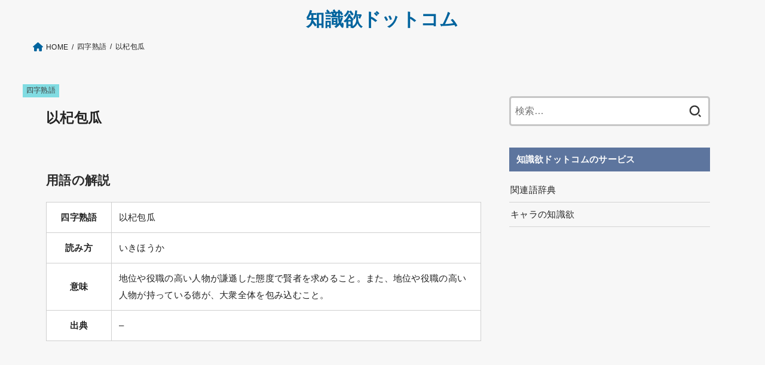

--- FILE ---
content_type: text/html; charset=UTF-8
request_url: https://chisikiyoku.com/%E4%BB%A5%E6%9D%9E%E5%8C%85%E7%93%9C/
body_size: 14043
content:
<!doctype html>
<html dir="ltr" lang="ja" prefix="og: https://ogp.me/ns#">
<head>
<meta charset="utf-8">
<meta http-equiv="X-UA-Compatible" content="IE=edge">
<meta name="HandheldFriendly" content="True">
<meta name="MobileOptimized" content="320">
<meta name="viewport" content="width=device-width, initial-scale=1"/>
<link rel="pingback" href="https://chisikiyoku.com/xmlrpc.php">
<title>以杞包瓜 - 知識欲ドットコム</title>

		<!-- All in One SEO 4.9.2 - aioseo.com -->
	<meta name="robots" content="max-image-preview:large" />
	<meta name="author" content="kenzya"/>
	<meta name="google-site-verification" content="ggWsbg0b0BtX2J8AYFUSqJQQ1WAOyC6YDvJ9XvQWQto" />
	<link rel="canonical" href="https://chisikiyoku.com/%e4%bb%a5%e6%9d%9e%e5%8c%85%e7%93%9c/" />
	<meta name="generator" content="All in One SEO (AIOSEO) 4.9.2" />
		<meta property="og:locale" content="ja_JP" />
		<meta property="og:site_name" content="Wordia" />
		<meta property="og:type" content="article" />
		<meta property="og:title" content="以杞包瓜 - 知識欲ドットコム" />
		<meta property="og:url" content="https://chisikiyoku.com/%e4%bb%a5%e6%9d%9e%e5%8c%85%e7%93%9c/" />
		<meta property="og:image" content="https://chisikiyoku.com/wp-content/uploads/2021/11/ikihouka.png" />
		<meta property="og:image:secure_url" content="https://chisikiyoku.com/wp-content/uploads/2021/11/ikihouka.png" />
		<meta property="og:image:width" content="485" />
		<meta property="og:image:height" content="266" />
		<meta property="article:published_time" content="2021-11-23T10:00:54+00:00" />
		<meta property="article:modified_time" content="2022-05-21T16:10:43+00:00" />
		<meta name="twitter:card" content="summary_large_image" />
		<meta name="twitter:site" content="@kenzyanochisiki" />
		<meta name="twitter:title" content="以杞包瓜 - 知識欲ドットコム" />
		<meta name="twitter:image" content="https://chisikiyoku.com/wp-content/uploads/2021/11/ikihouka.png" />
		<script type="application/ld+json" class="aioseo-schema">
			{"@context":"https:\/\/schema.org","@graph":[{"@type":"BlogPosting","@id":"https:\/\/chisikiyoku.com\/%e4%bb%a5%e6%9d%9e%e5%8c%85%e7%93%9c\/#blogposting","name":"\u4ee5\u675e\u5305\u74dc - \u77e5\u8b58\u6b32\u30c9\u30c3\u30c8\u30b3\u30e0","headline":"\u4ee5\u675e\u5305\u74dc","author":{"@id":"https:\/\/chisikiyoku.com\/author\/kenzya\/#author"},"publisher":{"@id":"https:\/\/chisikiyoku.com\/#organization"},"image":{"@type":"ImageObject","url":"https:\/\/chisikiyoku.com\/wp-content\/uploads\/2021\/11\/ikihouka.png","width":485,"height":266,"caption":"\u4ee5\u675e\u5305\u74dc\u306e\u610f\u5473\u3068\u4f7f\u3044\u65b9"},"datePublished":"2021-11-23T19:00:54+09:00","dateModified":"2022-05-22T01:10:43+09:00","inLanguage":"ja","mainEntityOfPage":{"@id":"https:\/\/chisikiyoku.com\/%e4%bb%a5%e6%9d%9e%e5%8c%85%e7%93%9c\/#webpage"},"isPartOf":{"@id":"https:\/\/chisikiyoku.com\/%e4%bb%a5%e6%9d%9e%e5%8c%85%e7%93%9c\/#webpage"},"articleSection":"\u56db\u5b57\u719f\u8a9e"},{"@type":"BreadcrumbList","@id":"https:\/\/chisikiyoku.com\/%e4%bb%a5%e6%9d%9e%e5%8c%85%e7%93%9c\/#breadcrumblist","itemListElement":[{"@type":"ListItem","@id":"https:\/\/chisikiyoku.com#listItem","position":1,"name":"\u30db\u30fc\u30e0","item":"https:\/\/chisikiyoku.com","nextItem":{"@type":"ListItem","@id":"https:\/\/chisikiyoku.com\/category\/%e5%9b%9b%e5%ad%97%e7%86%9f%e8%aa%9e\/#listItem","name":"\u56db\u5b57\u719f\u8a9e"}},{"@type":"ListItem","@id":"https:\/\/chisikiyoku.com\/category\/%e5%9b%9b%e5%ad%97%e7%86%9f%e8%aa%9e\/#listItem","position":2,"name":"\u56db\u5b57\u719f\u8a9e","item":"https:\/\/chisikiyoku.com\/category\/%e5%9b%9b%e5%ad%97%e7%86%9f%e8%aa%9e\/","nextItem":{"@type":"ListItem","@id":"https:\/\/chisikiyoku.com\/%e4%bb%a5%e6%9d%9e%e5%8c%85%e7%93%9c\/#listItem","name":"\u4ee5\u675e\u5305\u74dc"},"previousItem":{"@type":"ListItem","@id":"https:\/\/chisikiyoku.com#listItem","name":"\u30db\u30fc\u30e0"}},{"@type":"ListItem","@id":"https:\/\/chisikiyoku.com\/%e4%bb%a5%e6%9d%9e%e5%8c%85%e7%93%9c\/#listItem","position":3,"name":"\u4ee5\u675e\u5305\u74dc","previousItem":{"@type":"ListItem","@id":"https:\/\/chisikiyoku.com\/category\/%e5%9b%9b%e5%ad%97%e7%86%9f%e8%aa%9e\/#listItem","name":"\u56db\u5b57\u719f\u8a9e"}}]},{"@type":"Organization","@id":"https:\/\/chisikiyoku.com\/#organization","name":"chisikiyoku","description":"\u300c\u30ef\u30af\u30ef\u30af\u3059\u308b\u3088\u3046\u306a\u77e5\u8b58\u3092\u5206\u304b\u308a\u3084\u3059\u304f\uff01\u300d\u77e5\u8b58\u6b32\u30c9\u30c3\u30c8\u30b3\u30e0\u306f\u3001\u3042\u306a\u305f\u306e\u300c\u77e5\u8b58\u6b32\u300d\u3092\u5145\u5b9f\u3055\u305b\u308b\u30a4\u30f3\u30bf\u30fc\u30cd\u30c3\u30c8\u767e\u79d1\u4e8b\u5178\u3067\u3059\u3002","url":"https:\/\/chisikiyoku.com\/"},{"@type":"Person","@id":"https:\/\/chisikiyoku.com\/author\/kenzya\/#author","url":"https:\/\/chisikiyoku.com\/author\/kenzya\/","name":"kenzya","image":{"@type":"ImageObject","@id":"https:\/\/chisikiyoku.com\/%e4%bb%a5%e6%9d%9e%e5%8c%85%e7%93%9c\/#authorImage","url":"https:\/\/secure.gravatar.com\/avatar\/25f13f0fbc254f611e97da7900af811c?s=96&d=mm&r=g","width":96,"height":96,"caption":"kenzya"}},{"@type":"WebPage","@id":"https:\/\/chisikiyoku.com\/%e4%bb%a5%e6%9d%9e%e5%8c%85%e7%93%9c\/#webpage","url":"https:\/\/chisikiyoku.com\/%e4%bb%a5%e6%9d%9e%e5%8c%85%e7%93%9c\/","name":"\u4ee5\u675e\u5305\u74dc - \u77e5\u8b58\u6b32\u30c9\u30c3\u30c8\u30b3\u30e0","inLanguage":"ja","isPartOf":{"@id":"https:\/\/chisikiyoku.com\/#website"},"breadcrumb":{"@id":"https:\/\/chisikiyoku.com\/%e4%bb%a5%e6%9d%9e%e5%8c%85%e7%93%9c\/#breadcrumblist"},"author":{"@id":"https:\/\/chisikiyoku.com\/author\/kenzya\/#author"},"creator":{"@id":"https:\/\/chisikiyoku.com\/author\/kenzya\/#author"},"image":{"@type":"ImageObject","url":"https:\/\/chisikiyoku.com\/wp-content\/uploads\/2021\/11\/ikihouka.png","@id":"https:\/\/chisikiyoku.com\/%e4%bb%a5%e6%9d%9e%e5%8c%85%e7%93%9c\/#mainImage","width":485,"height":266,"caption":"\u4ee5\u675e\u5305\u74dc\u306e\u610f\u5473\u3068\u4f7f\u3044\u65b9"},"primaryImageOfPage":{"@id":"https:\/\/chisikiyoku.com\/%e4%bb%a5%e6%9d%9e%e5%8c%85%e7%93%9c\/#mainImage"},"datePublished":"2021-11-23T19:00:54+09:00","dateModified":"2022-05-22T01:10:43+09:00"},{"@type":"WebSite","@id":"https:\/\/chisikiyoku.com\/#website","url":"https:\/\/chisikiyoku.com\/","name":"\u77e5\u8b58\u6b32\u30c9\u30c3\u30c8\u30b3\u30e0","description":"\u300c\u30ef\u30af\u30ef\u30af\u3059\u308b\u3088\u3046\u306a\u77e5\u8b58\u3092\u5206\u304b\u308a\u3084\u3059\u304f\uff01\u300d\u77e5\u8b58\u6b32\u30c9\u30c3\u30c8\u30b3\u30e0\u306f\u3001\u3042\u306a\u305f\u306e\u300c\u77e5\u8b58\u6b32\u300d\u3092\u5145\u5b9f\u3055\u305b\u308b\u30a4\u30f3\u30bf\u30fc\u30cd\u30c3\u30c8\u767e\u79d1\u4e8b\u5178\u3067\u3059\u3002","inLanguage":"ja","publisher":{"@id":"https:\/\/chisikiyoku.com\/#organization"}}]}
		</script>
		<!-- All in One SEO -->

<style id="ywsll_inlinecss"></style><link rel='dns-prefetch' href='//fonts.googleapis.com' />
<link rel='dns-prefetch' href='//cdnjs.cloudflare.com' />
<link rel='dns-prefetch' href='//s.w.org' />
<link rel="alternate" type="application/rss+xml" title="知識欲ドットコム &raquo; フィード" href="https://chisikiyoku.com/feed/" />
<link rel="alternate" type="application/rss+xml" title="知識欲ドットコム &raquo; コメントフィード" href="https://chisikiyoku.com/comments/feed/" />
<link rel="alternate" type="application/rss+xml" title="知識欲ドットコム &raquo; 以杞包瓜 のコメントのフィード" href="https://chisikiyoku.com/%e4%bb%a5%e6%9d%9e%e5%8c%85%e7%93%9c/feed/" />
<!-- chisikiyoku.com is managing ads with Advanced Ads 2.0.14 – https://wpadvancedads.com/ --><script id="chisi-ready">
			window.advanced_ads_ready=function(e,a){a=a||"complete";var d=function(e){return"interactive"===a?"loading"!==e:"complete"===e};d(document.readyState)?e():document.addEventListener("readystatechange",(function(a){d(a.target.readyState)&&e()}),{once:"interactive"===a})},window.advanced_ads_ready_queue=window.advanced_ads_ready_queue||[];		</script>
		<style type="text/css" media="all">@font-face{font-family:'Concert One';font-display:block;font-style:normal;font-weight:400;font-display:swap;src:url(https://fonts.gstatic.com/s/concertone/v24/VEM1Ro9xs5PjtzCu-srDqSTsjP6gukARXRY.woff2) format('woff2');unicode-range:U+0100-02BA,U+02BD-02C5,U+02C7-02CC,U+02CE-02D7,U+02DD-02FF,U+0304,U+0308,U+0329,U+1D00-1DBF,U+1E00-1E9F,U+1EF2-1EFF,U+2020,U+20A0-20AB,U+20AD-20C0,U+2113,U+2C60-2C7F,U+A720-A7FF}@font-face{font-family:'Concert One';font-display:block;font-style:normal;font-weight:400;font-display:swap;src:url(https://fonts.gstatic.com/s/concertone/v24/VEM1Ro9xs5PjtzCu-srDqSTijP6gukAR.woff2) format('woff2');unicode-range:U+0000-00FF,U+0131,U+0152-0153,U+02BB-02BC,U+02C6,U+02DA,U+02DC,U+0304,U+0308,U+0329,U+2000-206F,U+20AC,U+2122,U+2191,U+2193,U+2212,U+2215,U+FEFF,U+FFFD}</style>
<style class="optimize_css_2" type="text/css" media="all">.aioseo-toc-header{width:100%;position:relative}.aioseo-toc-header:has(.aioseo-toc-header-area){flex-direction:column;align-items:flex-start}.aioseo-toc-header .aioseo-toc-header-title{align-items:center;color:#434960;display:flex;flex:1 0 auto;font-size:24px;font-weight:700;line-height:125%;max-width:100%;gap:8px}.aioseo-toc-header .aioseo-toc-header-title .aioseo-toc-header-collapsible{display:flex;border-radius:2px;cursor:pointer;transition:transform .3s ease;background-color:#e5f0ff;box-sizing:border-box;justify-content:center;align-items:center}[dir=ltr] .aioseo-toc-header .aioseo-toc-header-title .aioseo-toc-header-collapsible{padding:8px 0 8px 10px}[dir=rtl] .aioseo-toc-header .aioseo-toc-header-title .aioseo-toc-header-collapsible{padding:8px 10px 8px 0}.aioseo-toc-header .aioseo-toc-header-title .aioseo-toc-header-collapsible svg{width:14px;height:14px}[dir=ltr] .aioseo-toc-header .aioseo-toc-header-title .aioseo-toc-header-collapsible svg{margin-right:10px}[dir=rtl] .aioseo-toc-header .aioseo-toc-header-title .aioseo-toc-header-collapsible svg{margin-left:10px}.aioseo-toc-header .aioseo-toc-header-instructions{color:#2c324c;font-size:16px;margin-bottom:0;margin-top:16px}.aioseo-toc-header .aioseo-toc-header-buttons{flex:0 1 auto}.aioseo-toc-contents{transition:transform .3s ease,opacity .3s ease;transform-origin:top;display:block;opacity:1;transform:scaleY(1);padding-top:12px}.aioseo-toc-collapsed{opacity:0;transform:scaleY(0);height:0;overflow:hidden}</style>
<style class="optimize_css_2" type="text/css" media="all">.wpcf7 .screen-reader-response{position:absolute;overflow:hidden;clip:rect(1px,1px,1px,1px);clip-path:inset(50%);height:1px;width:1px;margin:-1px;padding:0;border:0;word-wrap:normal!important}.wpcf7 form .wpcf7-response-output{margin:2em .5em 1em;padding:.2em 1em;border:2px solid #00a0d2}.wpcf7 form.init .wpcf7-response-output,.wpcf7 form.resetting .wpcf7-response-output,.wpcf7 form.submitting .wpcf7-response-output{display:none}.wpcf7 form.sent .wpcf7-response-output{border-color:#46b450}.wpcf7 form.failed .wpcf7-response-output,.wpcf7 form.aborted .wpcf7-response-output{border-color:#dc3232}.wpcf7 form.spam .wpcf7-response-output{border-color:#f56e28}.wpcf7 form.invalid .wpcf7-response-output,.wpcf7 form.unaccepted .wpcf7-response-output,.wpcf7 form.payment-required .wpcf7-response-output{border-color:#ffb900}.wpcf7-form-control-wrap{position:relative}.wpcf7-not-valid-tip{color:#dc3232;font-size:1em;font-weight:400;display:block}.use-floating-validation-tip .wpcf7-not-valid-tip{position:relative;top:-2ex;left:1em;z-index:100;border:1px solid #dc3232;background:#fff;padding:.2em .8em;width:24em}.wpcf7-list-item{display:inline-block;margin:0 0 0 1em}.wpcf7-list-item-label::before,.wpcf7-list-item-label::after{content:" "}.wpcf7-spinner{visibility:hidden;display:inline-block;background-color:#23282d;opacity:.75;width:24px;height:24px;border:none;border-radius:100%;padding:0;margin:0 24px;position:relative}form.submitting .wpcf7-spinner{visibility:visible}.wpcf7-spinner::before{content:'';position:absolute;background-color:#fbfbfc;top:4px;left:4px;width:6px;height:6px;border:none;border-radius:100%;transform-origin:8px 8px;animation-name:spin;animation-duration:1000ms;animation-timing-function:linear;animation-iteration-count:infinite}@media (prefers-reduced-motion:reduce){.wpcf7-spinner::before{animation-name:blink;animation-duration:2000ms}}@keyframes spin{from{transform:rotate(0deg)}to{transform:rotate(360deg)}}@keyframes blink{from{opacity:0}50%{opacity:1}to{opacity:0}}.wpcf7 input[type="file"]{cursor:pointer}.wpcf7 input[type="file"]:disabled{cursor:default}.wpcf7 .wpcf7-submit:disabled{cursor:not-allowed}.wpcf7 input[type="url"],.wpcf7 input[type="email"],.wpcf7 input[type="tel"]{direction:ltr}</style>
<link rel='stylesheet' id='fontawesome-css'  href='https://cdnjs.cloudflare.com/ajax/libs/font-awesome/6.1.1/css/all.min.css' type='text/css' media='all' />
<link rel='stylesheet' id='wpo_min-header-1-css'  href='https://chisikiyoku.com/wp-content/cache/wpo-minify/1766285437/assets/wpo-minify-header-acb80ee8.min.css' type='text/css' media='all' />
<script type='text/javascript' src='https://chisikiyoku.com/wp-includes/js/jquery/jquery.min.js' id='jquery-core-js'></script>
<link rel="https://api.w.org/" href="https://chisikiyoku.com/wp-json/" /><link rel="alternate" type="application/json" href="https://chisikiyoku.com/wp-json/wp/v2/posts/9435" /><link rel="EditURI" type="application/rsd+xml" title="RSD" href="https://chisikiyoku.com/xmlrpc.php?rsd" />
<link rel="wlwmanifest" type="application/wlwmanifest+xml" href="https://chisikiyoku.com/wp-includes/wlwmanifest.xml" /> 

<link rel='shortlink' href='https://chisikiyoku.com/?p=9435' />
<link rel="alternate" type="application/json+oembed" href="https://chisikiyoku.com/wp-json/oembed/1.0/embed?url=https%3A%2F%2Fchisikiyoku.com%2F%25e4%25bb%25a5%25e6%259d%259e%25e5%258c%2585%25e7%2593%259c%2F" />
<link rel="alternate" type="text/xml+oembed" href="https://chisikiyoku.com/wp-json/oembed/1.0/embed?url=https%3A%2F%2Fchisikiyoku.com%2F%25e4%25bb%25a5%25e6%259d%259e%25e5%258c%2585%25e7%2593%259c%2F&#038;format=xml" />
<!-- Global site tag (gtag.js) - Google Analytics -->

<script>
  window.dataLayer = window.dataLayer || [];
  function gtag(){dataLayer.push(arguments);}
  gtag('js', new Date());

  gtag('config', 'G-8JPNP82MD7');
</script>
		<meta name="thumbnail" content="https://chisikiyoku.com/wp-content/uploads/2021/11/ikihouka.png" />
		<style>

</style>
<link rel="icon" href="https://chisikiyoku.com/wp-content/uploads/2021/09/cropped-site-icon-32x32.png" sizes="32x32" />
<link rel="icon" href="https://chisikiyoku.com/wp-content/uploads/2021/09/cropped-site-icon-192x192.png" sizes="192x192" />
<link rel="apple-touch-icon" href="https://chisikiyoku.com/wp-content/uploads/2021/09/cropped-site-icon-180x180.png" />
<meta name="msapplication-TileImage" content="https://chisikiyoku.com/wp-content/uploads/2021/09/cropped-site-icon-270x270.png" />
		<style type="text/css" id="wp-custom-css">
			
/*個別装飾*/
.kakomi_box{
    background: #f6f9ff;
	padding:10px 10px;
}
/*アイキャッチ画像*/
.eyecatch.of-cover img{

}
#main header figure img{
	display:none;
}
@media only screen and (max-width: 480px){
	#main header img{
	display:block!important;
}
}
/*言葉解説リスト*/
.kotoba_list{
    border: 1px solid #cfcfcf;
}
.kotoba_list li{
	margin:10px 20px;
}

/*カレンダーシステム*/
.calendar_wrap h2{
background:none!important;
	color:#292929!important;
	box-shadow: none!important;
	margin-bottom:0px!important;
padding-bottom:0px!important;
	padding-left:0px!important;
	margin-top:0px!important;
		padding-top:0px!important;
}
.calendar_wrap .table_calendar_box > p{
	margin-bottom:5px;
}
@media only screen and (max-width: 480px){
.calendar_wrap{
	display:block!important;
}
}
/*カレンダー*/
.entry-content .table_calendar h2 {
    background: #fff !important;
    color: #5d759e !important;
    padding: 0.4em 0.5em 0.3em;
    font-size: 1.2em;
    border-bottom: 3px solid #5d759e;
    border-radius: 0;
    box-shadow: none;
	margin-top:0px;
}
.entry-content .table_calendar{
	display:flex;
	gap: 0px 10px; /* 余白 */
}
.entry-content .table_calendar .table_calendar_box{
	    width: 33.33333%;
}
.entry-content .table_calendar td, .entry-content .table_calendar th{
	padding:0px;
	text-align:center;
}
.calendar_syukuzitsu th{
	width:20%;
	border: 1px solid #ddd;
}
@media only screen and (max-width: 480px){
	.entry-content .table_calendar{
	display:flex;
	gap: 0px; /* 余白 */
}
	.entry-content .table_calendar .table_calendar_box{
		width:100%;
	}
	.entry-content .table_calendar{
		display:block;
	}
	.calendar_syukuzitsu th{
	width:30%;
	}
}
/*背景カスタム*/
#container,
#inner-content,
#breadcrumb,
.stk_header,
#container,
#content{
background:#f7f7f7;
}
#inner-content{
	box-shadow:none;
}
.bgfull #header{
	box-shadow:none;
}
.entry-header .cat-name{
	left:0;
}

@media only screen and (min-width: 981px){
#inner-content{
padding-left: 20px;
}
}



/*和暦西暦用*/
.entry-content .waseireki_table th{
	border: 1px solid #ddd;
}

/*他サイト紹介*/
.group_site li {
    border-bottom: 1px solid #d4d4d4;
}
.group_site a {
    width: 100%;
    padding: 7px 0 6px 2px;
    display: inline-block;
    text-decoration: none;
    color: #222;
}
/*トグルボタン*/
.su-spoiler-icon-plus .su-spoiler-icon:before{
	content:\f107!important;
}
.su-spoiler-style-default>.su-spoiler-title{
    background-color: #01649e;
    color: #fff;
	    padding: 17px 15px 17px 35px;
}
.su-spoiler-style-default>.su-spoiler-content{
	padding:0px!important;
}
.su-spoiler-icon{
	top:auto!important;
	left:5px!important;
}
.su-spoiler-content{
	padding:0px;
}
ul.side_acodion li{
	border-bottom: 1px solid #d4d4d4;
	padding:0px;
	    margin: 0!important;
    padding: 0;
}
ul.side_acodion li a{
	    padding: 12px 15px;    display: inline-block;
	    width: 100%;
}
/*四字熟語一覧ボックス*/
.mbox_title{
	margin-bottom:0px;
}
/*サイドバーアドセンスボックス*/
.adbox{
position: sticky !important;
    z-index: 9998;
    top: 10%;
}
/*汎用CSS*/
.mt10{
margin-top:10px;
}
/*テキスト文字間隔*/
#content ol.wpp-list{
	    margin: 0 0 1em;
}
p{
	line-height: 1.5;
}
#content ul.list1{
	    background-color: #f7f9f9!important;
    padding: 5px 15px;
}
/*WordPress Popular Posts*/
.wpp-widget-placeholder{
	background:none;
}
.wpp-list li:first-child{
	margin-top:10px;
}
.wpp-thumbnail{
	margin:0 0.5em 0 0 !important;width:30%;max-width:100px;
}
ol.wpp-list li{
	border-bottom:1px dotted rgba(125,125,125,0.2);margin:1em 0;
}
ol.wpp-list li:last-child{
	border-bottom:none;
}

.wpp-list .wpp-item-data a{
	width: 100%;
    display: block;
    height: 100px;
}
#sidebar1 ol.wpp-list li a.wpp-post-title{
	margin-left:0px;
}
/*連番*/
ol.wpp-list {
    counter-reset: wpp-ranking;
}
ol.wpp-list li {
    position: relative;
    list-style-type: none;
    padding-top: 5px;
    padding-left: 5px;
	border:none;
}

ol.wpp-list li:before {
    content: counter(wpp-ranking, decimal);
    counter-increment: wpp-ranking;
}
ol.wpp-list li a.wpp-post-title{
	margin-left: 20px;
}
.wpp-list li:before {
    background: #aaaaaa;
    color: #fff;
    font-size: 14px;
    line-height: 1;
    position: absolute;
    left: 0;
    z-index: 1;
	    width: 22px;
    height: 22px;
    text-align: center;
    line-height: 1.6;
}
.wpp-list li:nth-child(1):before {
    background: rgba(255, 88, 196, 0.9);
}
.wpp-list li:nth-child(2):before {
    background: rgba(245, 171, 31, 0.9);
}
.wpp-list li:nth-child(3):before {
    background: rgba(255, 121, 37, 0.9);
}
ol.wpp-list li {
    list-style: none;
    position: relative;
    border-bottom: 1px solid #ddd;
    margin: 0;
    padding-bottom: 0.75em;
}
ul.wpp-list li a:before {
    counter-increment: number;
    content: counter(number);
    background: #000000;
    margin-right: 3px;
    color: #fff;
    width: 1.5em;
    height: 1.5em;
    font-size: 0.75em;
    font-weight: bold;
    font-family: 'Lato', sans-serif;
    display: block;
    text-align: center;
    line-height: 1.5em;
    position: absolute;
    left: 0;
    top: 0;
    z-index: 1;
}
/*WordPress Popular Posts*/

/*記事一覧*/
.archives-list .post-list .description{
	opacity:1.0;
	 font-size: 14px;
	    padding: 25px 0px;
}
   

/*TOP*/
/*五十音テーブル*/

.gozyuon_box_top{
	text-align:center;
}
.gozyuon_box_top .gray{
	background:#e6e6e2;
}
.entry-content .gozyuon_box_top td{
    padding: 0.5em;
}
.gozyuon_box_top a{
	text-decoration:none;
}

.mv_content{
	display: flex;
	justify-content: space-between;
	flex-wrap: wrap;
	margin-left: -5px;
	margin-right: -5px;
	font-size: 90%;
}
.mv_content1{
    width: calc(25% - 10px);
    margin: 5px;
}
.mv_content1 a{
	text-decoration:none;
	color:#3e3e3e;
	font-weight:bold;
}
.mv_content1 img{
    margin-bottom: 0px;
}
.mv_content1 .ttl{
	    font-size: 90%;
}
@media only screen and (max-width: 480px){
.mv_content1 {
    width: calc(50% - 10px);
	    margin: 5px;
    font-size: 90%;
}
	.gozyuon_box_top_border{
	    border-bottom: 1px solid #95a7bf;
}
}

/*メニュー削除*/
.nav_btn{
display:none !important;
}
#toc_container {
margin-top: 1em;
}
/*サイドバー追従*/
.widget_text:last-child{
    position: sticky;
    top: 5px;
}
/*個別投稿タイトル*/
h1, .h1 {
    font-size: 1.4em;
}
/*文字装飾*/
.fontb{
	font-weight:bold;
}
.redpen{
	color:#d02828;
}
.mark-pink{
	background:linear-gradient(transparent 75%, #ffc1e0 75%);
font-weight:bold; 
}
.mark-yellow{
	background:linear-gradient(transparent 75%, #ffdc00 75%);
font-weight:bold; 
}
/*見出し*/
.entry-content h3 {
	border-top: 1px solid #58595c!important;
    border-bottom: 1px solid #58595c!important;
}
.entry-content h2:not([class*="is-style-style"]), .homeadd_wrap h2{
		background:none!important;
	color:#292929!important;
	padding-left:0px;
	padding-bottom: 0px;
	box-shadow:none!important;
}
.mainh2{
	text-align:center;
	margin-bottom: 0px!important;
	padding:0px!important;
}
/*目次*/
#toc_container .toc_number {
    display: inline-block !important;
    background: 0 0 !important;
    color: #3e3e3e !important;
    font-weight: 700 !important;
}
div#toc_container ul li {
    font-size: 90%;
}
#toc_container ul ul li {
    margin: 0 !important;
    text-indent: -2em !important;
    padding-left: 1em !important;
}
#toc_container li, #toc_container ul {
    margin: 0;
    padding: 0;
}#toc_container ul {
    margin: 0 !important;
    text-indent: -2em !important;
    padding-left: 3em !important;
}
#toc_container li {
    margin: 1em 0;
    font-weight: 700;
}
/*例文ボックス*/
.reibun_box{margin: 1.2em 0;
    padding: 1.7em 0.5em 0.5em 1em;
    background: #ffffff;
    color: #2c2c2f;
    font-size: 16px;
    border: solid 3px #f5f5f5;
    position: relative;
    font-weight: bold;
}
.reibun_box p{
	    position: absolute;
    display: inline-block;
    top: -2px;
    left: -2px;
    padding: 0 9px;
    height: 25px;
    line-height: 25px;
    vertical-align: middle;
    font-size: 17px;
    background: #01649e;
    color: #ffffff;
    font-weight: bold;
}
/*導入文テーブル*/
.single .entry-content>:first-child, .page .entry-content>:first-child .dictionary{
	margin-top:10px;
}
/*まとめテーブル*/
.hikaku tr:first-of-type th:first-of-type{
	border:none;
	background:none;
}

.hikaku tr th,
.hikaku tr td{
	border:none;
}
.hikaku tr th{
    background: #d0e9ff;
}
.hikaku tr td{
    background:#e7f8ff;
			width:40%;
}
.hikaku tr td:first-child {
	background: none;
	border: none;
}
.hikaku tr:nth-child(even) th{
	    background: #dcefff;
}
.hikaku tr:nth-child(even) td{
	background:#f4fcff;
}

table.dictionary,
table.dictionary th{
	background:#fff;
}
table.dictionary th:first-child {
    width: 15%;
    border: 1px solid #cfcfcf;
}
.entry-content td {
    padding: .8em;
    border: 1px solid #cfcfcf;
}
@media only screen and (max-width: 767px){
	table.dictionary th:first-child{
		width:25%;
	}
}
/*検索エンジン広告カスタマイズ*/
table.gsc-search-box td {
border: none;
}
.gsc-input table {
border: none;
margin: 0;
}
#___gcse_0 {
    max-width: 728px;
    margin: 0 auto;
}
/*SP用検索エンジン広告*/
.sp-search{
	    text-align: center;
    font-weight: bold;
    margin-bottom: 0px;
}

/*五十音順検索ボックス*/
.entry-content .gozyuon_box ul li:before{
	width:0px;
	height:0px;
}
.entry-content .gozyuon_box ul li{
    width: 135px!important;
    height: 95px!important;
    margin: 0 0 13px 13px;
    text-align: center;
    display: block;
    border: 1px solid #95a7bf;
    font-size: 41px!important;
    color: #b3b3b3;
    background: #f4f4f4;
    line-height: 1.8;
    vertical-align: middle;
		padding-left:0px;
}
.entry-content .gozyuon_box ul li:first-child {
	margin-left:0px;
}
.gozyuon_box li a {
    width: 100%;
    color: #222;
    text-decoration: none;
    display: block;
    height: 100%;
    padding: 0;
    background: #fff;
}
.gozyuon_box li .small_alpha {
    margin: -11px 0 0;
    font-size: 14px;
}
.gozyuon_box ul {
    margin: 0;
    display: flex;
	justify-content: space-between;
}
.gozyuon_box li .small_alpha {
    width: 100%;
    font-size: 13px;
    color: #404040;
    display: block;
    line-height: 1.2;
    height: 30px!important;
}
.gozyuon_box ul a:hover{
	background:#f8faff;
}
.entry-content .yoji_list ul li{
line-height:1.35;
}
.entry-content .yoji_list ul li a:before{
	    content: '';
    width: 6px;
    height: 6px;
    border: 0;
    border-top: solid 2px #878787;
    border-right: solid 2px #878787;
    position: absolute;
    top: 50%;
    left: 0px;
    margin-top: -4px;
    transform: rotate(
45deg
);
}
.entry-content .yoji_list ul li:before,.entry-content .gozyuon_box ul li:before{
	display:none;
}
@media only screen and (max-width: 767px){
	.entry-content .gozyuon_box ul{
		    border-right:none;
	}
	.entry-content .gozyuon_box ul li{
    height: 75px !important;
    font-size: 35px !important;
		margin-left:0px;
		margin-bottom:0px;
		    border-bottom: none;
    border-left: none;
	}
	.gozyuon_box ul li,
	.gozyuon_box ul:last-child li{
		border-right: 1px solid #95a7bf;
		border: 1px solid #95a7bf;
    border-left: none;
	}
	.entry-content .gozyuon_box ul li:first-child{
		    border-left: 1px solid #95a7bf;
	}
}
/*ここからことわざボックス*/
.entry-content .kotowaza_list ul li:before{
	display:none;
}
.kotowaza_list li{
	    width: 100%;
    margin: 0;
    border-top: 1px solid #d4d4d4;
    border-left: 1px solid #d4d4d4;
    border-right: 1px solid #d4d4d4;
    border-bottom: none;
	padding:0px;
}
.kotowaza_list li:last-child{
    border-bottom: 1px solid #d4d4d4;
}
.kotowaza_list li a{
	text-decoration:none;
	display: block;
		    padding: 10px;
}
.kotowaza_list li a:after {
  content: '';
  width: 6px;
  height: 6px;
  border: 0;
  border-top: solid 2px #878787;
  border-right: solid 2px #878787;
  position: absolute;
  top: 50%;
  right: 20px;
  margin-top: -4px;
  transform: rotate(45deg);
}
/*ここまでことわざボックス*/
/*ここから絞り込み検索結果*/
.entry-content .yoji_list ul{
	display:flex;

	flex-wrap: wrap;
  align-content: flex-end; 
}
.entry-content .yoji_list ul li{
width:33.333%;
	margin:0px;
	margin-top:20px;
}
.entry-content ul li:before{
	width: 0;
}
.entry-content .yoji_list ul li a{
	color:#292929;
}
.entry-content .yoji_list ul li a:hover{
	color:#a9a9a9;
}
.entry-content .yoji_list ul li:before{
width: 0;
height: 0;
font-family: fontawesome;
content:"\f105";
position: absolute;
font-size: 1.2em;
line-height:12px;
color: #939393;
}
@media only screen and (max-width: 767px){
	.yoji_list ul{
		display:block;
	}
	.entry-content .yoji_list ul li{
		width:50%;
	}
}

/*自己紹介テーブルデザイン*/
.table-character,
.table-group {
	border:1px solid #d2d2d2;
}

.table-character th,
.table-character td,
.table-group th,
.table-group td
{
	background:none;
}
.table-character th,
.table-group th{
	border: 1px solid #d2d2d2;
	text-align:left;
	    text-align: left;
    padding-left: 20px;
	width:30%;
}
.table-character th{
	background:#f7f7f7;
}
.table-character td,
.table-group td{
border: 1px solid #d2d2d2;
}
.table-character caption{
    border-top: 1px solid #d2d2d2;
    border-left: 1px solid #d2d2d2;
    border-right: 1px solid #d2d2d2;
	padding:8px;
	font-weight:bold;
	    background: #eef6fd;
}
.table-group th{
	text-align:center;
	border-bottom: 1px solid #d2d2d2;
	background: #eef6fd;
}
@media only screen and (max-width: 767px){
}
/*ここから漢字テーブル用CSS*/
table.kanjibox th{
		border-color:#e0e0e0;
}
table.kanjibox tr th:nth-child(1){
	width:18%;
}
table.kanjibox tr th:nth-child(2){
	width:38%;
}
@media only screen and (max-width: 767px){
	table.kanjibox th:nth-child(1){
		width:30%;
	}
}
.entry-content .kanjibox th{
	padding:3px 5px;
}
.entry-content table.kanjibox caption {
        background: #5d759e;
    margin: 0px;
    padding: 5px 0px 5px 0px;
    color: #ffffff;
    font-size: 150%;
    border-top: 1px solid #cfcfcf;
    border-left: 1px solid #cfcfcf;
    border-right: 1px solid #cfcfcf;
}
/*ここまで漢字テーブル用CSS*/
/*画数検索ボックス*/
.entry-content .kakusu_box ul li:before{
	width:0px;
	height:0px;
	display:none;
}

.entry-content .kakusu_box ul li{
    width: 135px!important;
    height: 95px!important;
    margin: 0 0 13px 13px;
    text-align: center;
    display: block;
    border: 1px solid #95a7bf;
    font-size: 41px!important;
    color: #b3b3b3;
    background: #f4f4f4;
    line-height: 1.8;
    vertical-align: middle;
		padding-left:0px;
}
.entry-content .kakusu_box ul li:first-child {
	margin-left:0px;
}
.kakusu_box li a {
    width: 100%;
    color: #222;
    text-decoration: none;
    display: block;
    height: 100%;
    padding: 0;
    background: #fff;
}
.kakusu_box li .small_alpha {
    margin: -11px 0 0;
    font-size: 14px;
}
.kakusu_box ul {
    margin: 0;
    display: flex;
	justify-content: space-between;
}
.kakusu_box li .small_alpha {
    width: 100%;
    font-size: 13px;
    color: #404040;
    display: block;
    line-height: 1.2;
    height: 30px!important;
}
.kakusu_box ul a:hover{
	background:#f8faff;
}
@media only screen and (max-width: 767px){
	.entry-content .kakusu_box ul{
		    border-right:none;
	}
	.entry-content .kakusu_box ul li{
    height: 75px !important;
    font-size: 35px !important;
		margin-left:0px;
		margin-bottom:0px;
		    border-bottom: none;
    border-left: none;
	}
	.kakusu_box ul li,
	.kakusu_box ul:last-child li{
		border-right: 1px solid #95a7bf;
		border: 1px solid #95a7bf;
    border-left: none;
	}
	.entry-content .kakusu_box ul li:first-child{
		    border-left: 1px solid #95a7bf;
	}
}

/*固定ページ汎用リスト*/
.entry-content .list_box li{
	margin:0px;
}



/*TOPタブメニュー*/
.tab_container {
  padding-bottom: 1em;
  margin: 0 auto;}
.tab_item {
  width: calc(100%/3);    /*100%/4を100%/3に変更*/
  padding:15px 0;
  border-bottom: 3px solid #5d759e ;
  background-color: #ececec;
  text-align: center;
  color: #5d759e ;
  display: block;
  float: left;
  text-align: center;
  font-weight: bold;
  transition: all 0.2s ease;
}
.tab_item:hover {
  opacity: 0.75;
}
input[name="tab_item"] {
  display: none;
}
.tab_content {
  display: none;
  clear: both;
  padding-top:5px;
}
#tab1:checked ~ #tab1_content,
#tab2:checked ~ #tab2_content,
#tab3:checked ~ #tab3_content {  /*, #tab4:checked ~ #tab4_contentを削除*/
  display: block;
}
.tab_container input:checked + .tab_item {
  background-color: #5d759e ;
  color: #fff;
}
@media only screen and (max-width: 767px){
.tab_container .eyecatch.of-cover img{
	height:auto;
}
.tab_container .archives-list.card-list .eyecatch{
		margin-bottom:0px;
	height:210px;
	}
.tab_container .archives-list h1.entry-title{
	}
}		</style>
		</head>
<body class="post-template-default single single-post postid-9435 single-format-standard wp-embed-responsive headercenter bgfull aa-prefix-chisi-">
<div id="container">
<header id="header" class="stk_header"><div class="inner-header wrap"><div class="site__logo fs_m"><p class="site__logo__title text none_gf"><a href="https://chisikiyoku.com" class="text-logo-link">知識欲ドットコム</a></p></div></div></header><div id="breadcrumb" class="breadcrumb fadeIn pannavi_on"><div class="wrap"><ul class="breadcrumb__ul" itemscope itemtype="http://schema.org/BreadcrumbList"><li class="breadcrumb__li bc_homelink" itemprop="itemListElement" itemscope itemtype="http://schema.org/ListItem"><a class="breadcrumb__link" itemprop="item" href="https://chisikiyoku.com/"><span itemprop="name"> HOME</span></a><meta itemprop="position" content="1" /></li><li class="breadcrumb__li" itemprop="itemListElement" itemscope itemtype="http://schema.org/ListItem"><a class="breadcrumb__link" itemprop="item" href="https://chisikiyoku.com/category/%e5%9b%9b%e5%ad%97%e7%86%9f%e8%aa%9e/"><span itemprop="name">四字熟語</span></a><meta itemprop="position" content="2" /></li><li class="breadcrumb__li" itemprop="itemListElement" itemscope itemtype="http://schema.org/ListItem" class="bc_posttitle"><span itemprop="name">以杞包瓜</span><meta itemprop="position" content="3" /></li></ul></div></div>
<div id="content">
<div id="inner-content" class="fadeIn wrap">

<main id="main">
<article id="post-9435" class="post-9435 post type-post status-publish format-standard has-post-thumbnail hentry category-22 article">
<header class="article-header entry-header">

<p class="byline entry-meta vcard"><span class="cat-name cat-id-22"><a href="https://chisikiyoku.com/category/%e5%9b%9b%e5%ad%97%e7%86%9f%e8%aa%9e/">四字熟語</a></span></p><h1 class="entry-title post-title" itemprop="headline" rel="bookmark">以杞包瓜</h1><figure class="eyecatch stk_post_main_thum"><img width="485" height="266" src="https://chisikiyoku.com/wp-content/uploads/2021/11/ikihouka.png" class="stk_post_main_thum__img wp-post-image" alt="以杞包瓜の意味と使い方" srcset="https://chisikiyoku.com/wp-content/uploads/2021/11/ikihouka.png 485w, https://chisikiyoku.com/wp-content/uploads/2021/11/ikihouka-300x165.png 300w" sizes="(max-width: 485px) 100vw, 485px" /></figure>
</header>

<section class="entry-content cf">

<div class="add titleunder"><div id="custom_html-23" class="widget_text widget widget_custom_html"><div class="textwidget custom-html-widget">
<!-- 【wordia】レスポンシブ広告 -->
<ins class="adsbygoogle"
     style="display:block"
     data-ad-client="ca-pub-6569279383764375"
     data-ad-slot="9001153167"
     data-ad-format="auto"
     data-full-width-responsive="true"></ins>
<script>
     (adsbygoogle = window.adsbygoogle || []).push({});
</script></div></div></div><h2>用語の解説</h2>
<table class="dictionary">
<tbody>
<tr>
<th>四字熟語</th>
<td>以杞包瓜</td>
</tr>
<tr>
<th>読み方</th>
<td>いきほうか</td>
</tr>
<tr>
<th>意味</th>
<td>地位や役職の高い人物が謙遜した態度で賢者を求めること。また、地位や役職の高い人物が持っている徳が、大衆全体を包み込むこと。</td>
</tr>
<tr>
<th>出典</th>
<td>&#8211;</td>
</tr>
</tbody>
</table><div class="add contentunder"><div id="custom_html-9" class="widget_text widget widget_custom_html"><div class="textwidget custom-html-widget"><style>
.style1{ width: 100%; height: 280px; }
</style>

<!-- AdSebseユニット名 -->
<ins class="adsbygoogle style1"
style="display:inline-block"
data-ad-client="ca-pub-6569279383764375"
data-ad-slot="3795350528"></ins>
<script>
(adsbygoogle = window.adsbygoogle || []).push({});
</script></div></div></div>
</section>

<footer class="article-footer"><ul class="post-categories">
	<li><a href="https://chisikiyoku.com/category/%e5%9b%9b%e5%ad%97%e7%86%9f%e8%aa%9e/" rel="category tag">四字熟語</a></li></ul></footer>
</article>

<div id="single_foot">

<div id="related-box" class="original-related ga_recommend">
<ins class="adsbygoogle"
     style="display:block"
     data-ad-format="autorelaxed"
     data-ad-client="ca-pub-6569279383764375"
     data-ad-slot="3835504316"></ins>
<script>
     (adsbygoogle = window.adsbygoogle || []).push({});
</script></div>
</div>
</main>
<div id="sidebar1" class="sidebar" role="complementary"><div id="search-3" class="widget widget_search"><form role="search" method="get" class="searchform" action="https://chisikiyoku.com/">
				<label class="searchform_label">
					<span class="screen-reader-text">検索:</span>
					<input type="search" class="searchform_input" placeholder="検索&hellip;" value="" name="s" />
				</label>
				<button type="submit" class="searchsubmit">
		<svg version="1.1" class="stk_svgicon svgicon_searchform" xmlns="http://www.w3.org/2000/svg" xmlns:xlink="http://www.w3.org/1999/xlink" x="0px"
			y="0px" viewBox="0 0 50 50" style="enable-background:new 0 0 50 50;" xml:space="preserve">
			<path fill="#333" d="M44.35,48.52l-4.95-4.95c-1.17-1.17-1.17-3.07,0-4.24l0,0c1.17-1.17,3.07-1.17,4.24,0l4.95,4.95c1.17,1.17,1.17,3.07,0,4.24
				l0,0C47.42,49.7,45.53,49.7,44.35,48.52z"/>
			<path fill="#333" d="M22.81,7c8.35,0,15.14,6.79,15.14,15.14s-6.79,15.14-15.14,15.14S7.67,30.49,7.67,22.14S14.46,7,22.81,7 M22.81,1
			C11.13,1,1.67,10.47,1.67,22.14s9.47,21.14,21.14,21.14s21.14-9.47,21.14-21.14S34.49,1,22.81,1L22.81,1z"/>
		</svg>
		</button>
			</form></div><div id="custom_html-13" class="widget_text widget widget_custom_html"><div class="textwidget custom-html-widget">
<!-- 【wordia】レスポンシブ広告 -->
<ins class="adsbygoogle"
     style="display:block"
     data-ad-client="ca-pub-6569279383764375"
     data-ad-slot="9001153167"
     data-ad-format="auto"
     data-full-width-responsive="true"></ins>
<script>
     (adsbygoogle = window.adsbygoogle || []).push({});
</script></div></div><div id="custom_html-18" class="widget_text widget widget_custom_html"><h4 class="widgettitle gf"><span>知識欲ドットコムのサービス</span></h4><div class="textwidget custom-html-widget"><ul class="group_site">
<li><a href="https://kanren.chisikiyoku.com/">関連語辞典</a></li>
<li><a href="https://chara.chisikiyoku.com/">キャラの知識欲</a></li>
</ul></div></div><div id="custom_html-17" class="widget_text widget widget_custom_html"><div class="textwidget custom-html-widget"><div class="adbox">

<!-- 【wordia】ラージスカイクレイパー -->
<ins class="adsbygoogle"
     style="display:inline-block;width:350px;height:600px"
     data-ad-client="ca-pub-6569279383764375"
     data-ad-slot="2245275768"></ins>
<script>
     (adsbygoogle = window.adsbygoogle || []).push({});
</script>
</div></div></div></div></div>
</div>

<footer id="footer" class="footer">
	<div id="inner-footer" class="inner wrap cf">
		<div id="footer-top"><div id="custom_html-14" class="widget_text widget footerwidget widget_custom_html"><div class="textwidget custom-html-widget"><a href="https://chisikiyoku.com/archives/">記事一覧</a>
<a href="https://chisikiyoku.com/about/">chisikiyolkuとは何ですか？</a></div></div></div>
		<div id="footer-bottom">
			<p class="source-org copyright">&copy;Copyright 2026 <a href="https://chisikiyoku.com/" rel="nofollow">知識欲ドットコム</a> .All Rights Reserved.</p>		</div>
	</div>
</footer>
</div>
<div id="stk_observer_target"></div>
		<div id="page-top">
			<a href="#container" class="pt-button" title="ページトップへ"></a>
		</div>
			<script id="stk-script-pt-active">
					const select = document.querySelector('#stk_observer_target');
					const observer = new window.IntersectionObserver((entry) => {
						if (!entry[0].isIntersecting) {
							document.querySelector('#page-top').classList.add('pt-active');
						} else {
							document.querySelector('#page-top').classList.remove('pt-active');
						}
					});
					observer.observe(select);
			</script><script id="stk-script-cat_accordion">
	jQuery(document).ready(function($) {
		$(".widget_categories li, .widget_nav_menu li").has("ul").toggleClass("accordionMenu");
		$(".widget ul.children , .widget ul.sub-menu").after("<span class='accordionBtn'></span>");
		$(".widget ul.children , .widget ul.sub-menu").hide();
		$("ul .accordionBtn").on("click", function() {
			$(this).prev("ul").slideToggle();
			$(this).toggleClass("active");
		});
	});
</script><script defer type="module"  defer charset='UTF-8' src='https://chisikiyoku.com/wp-content/plugins/all-in-one-seo-pack/dist/Lite/assets/table-of-contents.95d0dfce.js' id='aioseo/js/src/vue/standalone/blocks/table-of-contents/frontend.js-js'></script>
<script type='text/javascript' id='toc-front-js-extra'>
/* <![CDATA[ */
var tocplus = {"visibility_show":"\u8868\u793a","visibility_hide":"\u975e\u8868\u793a","visibility_hide_by_default":"1","width":"Auto"};
/* ]]> */
</script>
<script defer type='text/javascript' defer charset='UTF-8' src='https://chisikiyoku.com/wp-content/themes/jstork19/js/scripts.js' id='main-js-js'></script>
<script defer type='text/javascript' defer charset='UTF-8' src='https://chisikiyoku.com/wp-content/plugins/advanced-ads/admin/assets/js/advertisement.js' id='advanced-ads-find-adblocker-js'></script>
<script defer type='text/javascript' defer charset='UTF-8' src='https://chisikiyoku.com/wp-includes/js/comment-reply.min.js' id='comment-reply-js'></script>
<script>!function(t,e){"object"==typeof exports&&"undefined"!=typeof module?module.exports=e():"function"==typeof define&&define.amd?define(e):t.lozad=e()}(this,function(){"use strict";var u="undefined"!=typeof document&&document.documentMode,f={rootMargin:"0px",threshold:0,load:function(t){if("picture"===t.nodeName.toLowerCase()){var e=document.createElement("img");u&&t.getAttribute("data-iesrc")&&(e.src=t.getAttribute("data-iesrc")),t.getAttribute("data-alt")&&(e.alt=t.getAttribute("data-alt")),t.append(e)}if("video"===t.nodeName.toLowerCase()&&!t.getAttribute("data-src")&&t.children){for(var r=t.children,a=void 0,o=0;o<=r.length-1;o++)(a=r[o].getAttribute("data-src"))&&(r[o].src=a);t.load()}t.getAttribute("data-poster")&&(t.poster=t.getAttribute("data-poster")),t.getAttribute("data-src")&&(t.src=t.getAttribute("data-src")),t.getAttribute("data-srcset")&&t.setAttribute("srcset",t.getAttribute("data-srcset"));var i=",";if(t.getAttribute("data-background-delimiter")&&(i=t.getAttribute("data-background-delimiter")),t.getAttribute("data-background-image"))t.style.backgroundImage="url('"+t.getAttribute("data-background-image").split(i).join("'),url('")+"')";else if(t.getAttribute("data-background-image-set")){var n=t.getAttribute("data-background-image-set").split(i),d=n[0].substr(0,n[0].indexOf(" "))||n[0];// Substring before ... 1x
d=-1===d.indexOf("url(")?"url("+d+")":d,1===n.length?t.style.backgroundImage=d:t.setAttribute("style",(t.getAttribute("style")||"")+"background-image: "+d+"; background-image: -webkit-image-set("+n+"); background-image: image-set("+n+")")}t.getAttribute("data-toggle-class")&&t.classList.toggle(t.getAttribute("data-toggle-class"))},loaded:function(){}};function A(t){t.setAttribute("data-loaded",!0)}var m=function(t){return"true"===t.getAttribute("data-loaded")},v=function(t){var e=1<arguments.length&&void 0!==arguments[1]?arguments[1]:document;return t instanceof Element?[t]:t instanceof NodeList?t:e.querySelectorAll(t)};return function(){var r,a,o=0<arguments.length&&void 0!==arguments[0]?arguments[0]:".lozad",t=1<arguments.length&&void 0!==arguments[1]?arguments[1]:{},e=Object.assign({},f,t),i=e.root,n=e.rootMargin,d=e.threshold,u=e.load,g=e.loaded,s=void 0;"undefined"!=typeof window&&window.IntersectionObserver&&(s=new IntersectionObserver((r=u,a=g,function(t,e){t.forEach(function(t){(0<t.intersectionRatio||t.isIntersecting)&&(e.unobserve(t.target),m(t.target)||(r(t.target),A(t.target),a(t.target)))})}),{root:i,rootMargin:n,threshold:d}));for(var c,l=v(o,i),b=0;b<l.length;b++)(c=l[b]).getAttribute("data-placeholder-background")&&(c.style.background=c.getAttribute("data-placeholder-background"));return{observe:function(){for(var t=v(o,i),e=0;e<t.length;e++)m(t[e])||(s?s.observe(t[e]):(u(t[e]),A(t[e]),g(t[e])))},triggerLoad:function(t){m(t)||(u(t),A(t),g(t))},observer:s}}});const observer=lozad(".lozad",{rootMargin:"300px",});observer.observe();</script>
<script>!function(){window.advanced_ads_ready_queue=window.advanced_ads_ready_queue||[],advanced_ads_ready_queue.push=window.advanced_ads_ready;for(var d=0,a=advanced_ads_ready_queue.length;d<a;d++)advanced_ads_ready(advanced_ads_ready_queue[d])}();</script><script>(function(d,w){var ywsll_check=false;var ywsll_link_array=['https://chisikiyoku.com/wp-includes/css/dist/block-library/style.min.css','https://chisikiyoku.com/wp-content/themes/jstork19_custom/style.css','https://use.fontawesome.com/releases/v5.13.0/css/all.css'];var ywsll_script_array=['https://chisikiyoku.com/wp-includes/js/jquery/jquery-migrate.min.js','https://chisikiyoku.com/wp-content/plugins/table-of-contents-plus/front.min.js','https://chisikiyoku.com/wp-content/themes/jstork19/js/remodal.min.js','https://chisikiyoku.com/wp-includes/js/wp-embed.min.js'];var ywsll_ads_array=['https://pagead2.googlesyndication.com/pagead/js/adsbygoogle.js?client=ca-pub-6569279383764375'];var ywsll_tag_array=['https://www.googletagmanager.com/gtag/js?id=G-8JPNP82MD7'];var ywsll_css_check=false;function ywsll_css(){for(var i=0,l=ywsll_link_array.length;i<l;i++){var y=d.createElement('link');y.rel='stylesheet';y.href=ywsll_link_array[i];d.head.appendChild(y)}}var ywsll_js_check=false;function ywsll_js(){for(var i=0,l=ywsll_script_array.length;i<l;i++){var y=d.createElement('script');y.async=false;y.src=ywsll_script_array[i];d.head.appendChild(y)}}var ywsll_adsense_check=false;function ywsll_adsense(){for(var i=0,l=ywsll_ads_array.length;i<l;i++){var y=d.createElement('script');y.async=false;y.src=ywsll_ads_array[i];d.head.appendChild(y)}}var ywsll_tag_check=false;function ywsll_tag(){for(var i=0,l=ywsll_tag_array.length;i<l;i++){var y=d.createElement('script');y.async=false;y.src=ywsll_tag_array[i];d.head.appendChild(y)}}
function ywsll_load_after(type){if(ywsll_css_check===false&&type=='css'){ywsll_css_check=true;w.removeEventListener('scroll',ywsll_load_after);w.removeEventListener('mousemove',ywsll_load_after);w.removeEventListener('mousedown',ywsll_load_after);w.removeEventListener('touchstart',ywsll_load_after);w.removeEventListener('keydown',ywsll_load_after);ywsll_css()};if(ywsll_js_check===false&&type=='js'){ywsll_js_check=true;w.removeEventListener('scroll',ywsll_load_after);w.removeEventListener('mousemove',ywsll_load_after);w.removeEventListener('mousedown',ywsll_load_after);w.removeEventListener('touchstart',ywsll_load_after);w.removeEventListener('keydown',ywsll_load_after);ywsll_js()};if(ywsll_adsense_check===false&&type=='adsense'){ywsll_adsense_check=true;w.removeEventListener('scroll',ywsll_load_after);w.removeEventListener('mousemove',ywsll_load_after);w.removeEventListener('mousedown',ywsll_load_after);w.removeEventListener('touchstart',ywsll_load_after);w.removeEventListener('keydown',ywsll_load_after);ywsll_adsense()}
if(ywsll_tag_check===false&&type=='tag'){ywsll_tag_check=true;w.removeEventListener('scroll',ywsll_load_after);w.removeEventListener('mousemove',ywsll_load_after);w.removeEventListener('mousedown',ywsll_load_after);w.removeEventListener('touchstart',ywsll_load_after);w.removeEventListener('keydown',ywsll_load_after);ywsll_tag()}}function ywsll_load(){if(ywsll_check===false){ywsll_check=true;w.removeEventListener('scroll',ywsll_load);w.removeEventListener('mousemove',ywsll_load);w.removeEventListener('mousedown',ywsll_load);w.removeEventListener('touchstart',ywsll_load);w.removeEventListener('keydown',ywsll_load);if(ywsll_css_check===false){ywsll_css_check=true;ywsll_css()};if(ywsll_js_check===false){ywsll_js_check=true;ywsll_js()};if(ywsll_adsense_check===false){ywsll_adsense_check=true;ywsll_adsense()}if(ywsll_tag_check===false){ywsll_tag_check=true;ywsll_tag()}
}}w.addEventListener('scroll',ywsll_load);w.addEventListener('mousemove',ywsll_load);w.addEventListener('mousedown',ywsll_load);w.addEventListener('touchstart',ywsll_load);w.addEventListener('keydown',ywsll_load);w.addEventListener('load',function(){if(w.pageYOffset){ywsll_load()}});setTimeout(function(){ywsll_load_after('css')},30000);setTimeout(function(){ywsll_load_after('js')},30000);setTimeout(function(){ywsll_load_after('adsense')},4000);setTimeout(function(){ywsll_load_after('tag')},4000);})(document,window);</script></body>
</html>